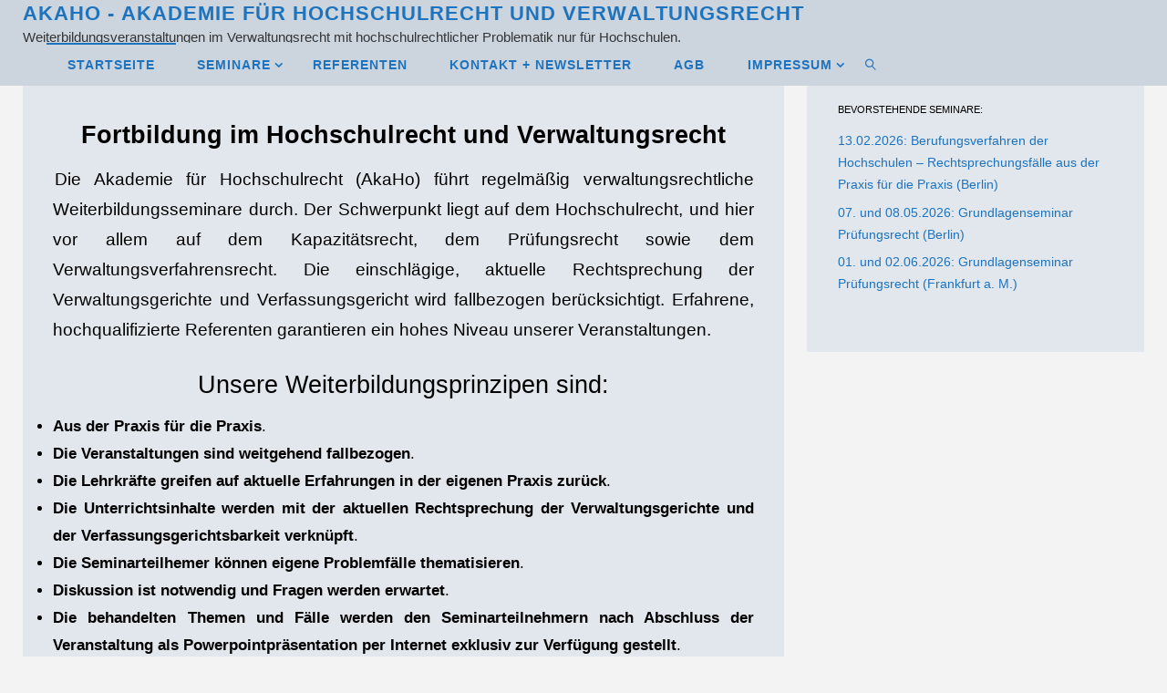

--- FILE ---
content_type: text/html; charset=UTF-8
request_url: https://www.akaho.de/
body_size: 15213
content:
<!DOCTYPE html>
<html dir="ltr" lang="de" prefix="og: https://ogp.me/ns#">
<head>
<meta name="viewport" content="width=device-width, user-scalable=yes, initial-scale=1.0">
<meta http-equiv="X-UA-Compatible" content="IE=edge" /><meta charset="UTF-8">
<link rel="profile" href="https://gmpg.org/xfn/11">
<link rel="pingback" href="https://www.akaho.de/xmlrpc.php">
<title>Akademie für Hochschulrecht: Weiterbildung Präsenz + Online.</title>

		<!-- All in One SEO Pro 4.9.3 - aioseo.com -->
	<meta name="description" content="Die Akademie für Hochschulrecht führt verwaltungsrechtliche Fortbildungsseminare und Inhouse-Schulungen durch. Schwerpunkte: Kapazitätsrecht und Prüfungsrecht." />
	<meta name="robots" content="max-image-preview:large" />
	<link rel="canonical" href="https://www.akaho.de" />
	<meta name="generator" content="All in One SEO Pro (AIOSEO) 4.9.3" />
		<meta property="og:locale" content="de_DE" />
		<meta property="og:site_name" content="AkaHo - Akademie für Hochschulrecht und Verwaltungsrecht - Weiterbildungsveranstaltungen im Verwaltungsrecht mit hochschulrechtlicher Problematik nur für Hochschulen." />
		<meta property="og:type" content="article" />
		<meta property="og:title" content="Akademie für Hochschulrecht: Weiterbildung Präsenz + Online." />
		<meta property="og:description" content="Die Akademie für Hochschulrecht führt verwaltungsrechtliche Fortbildungsseminare und Inhouse-Schulungen durch. Schwerpunkte: Kapazitätsrecht und Prüfungsrecht." />
		<meta property="og:url" content="https://www.akaho.de" />
		<meta property="article:published_time" content="2016-12-06T16:27:40+00:00" />
		<meta property="article:modified_time" content="2025-10-22T17:36:50+00:00" />
		<meta name="twitter:card" content="summary" />
		<meta name="twitter:title" content="Akademie für Hochschulrecht: Weiterbildung Präsenz + Online." />
		<meta name="twitter:description" content="Die Akademie für Hochschulrecht führt verwaltungsrechtliche Fortbildungsseminare und Inhouse-Schulungen durch. Schwerpunkte: Kapazitätsrecht und Prüfungsrecht." />
		<script type="application/ld+json" class="aioseo-schema">
			{"@context":"https:\/\/schema.org","@graph":[{"@type":"BreadcrumbList","@id":"https:\/\/www.akaho.de\/#breadcrumblist","itemListElement":[{"@type":"ListItem","@id":"https:\/\/www.akaho.de#listItem","position":1,"name":"Home"}]},{"@type":"Organization","@id":"https:\/\/www.akaho.de\/#organization","name":"AkaHo - Akademie f\u00fcr Hochschulrecht und Verwaltungsrecht","description":"Weiterbildungsveranstaltungen im Verwaltungsrecht mit hochschulrechtlicher Problematik nur f\u00fcr Hochschulen.","url":"https:\/\/www.akaho.de\/","logo":{"@type":"ImageObject","url":"https:\/\/www.akaho.de\/wp-content\/uploads\/2016\/12\/cropped-Website_Icon.png","@id":"https:\/\/www.akaho.de\/#organizationLogo","width":512,"height":512},"image":{"@id":"https:\/\/www.akaho.de\/#organizationLogo"}},{"@type":"WebPage","@id":"https:\/\/www.akaho.de\/#webpage","url":"https:\/\/www.akaho.de\/","name":"Akademie f\u00fcr Hochschulrecht: Weiterbildung Pr\u00e4senz + Online.","description":"Die Akademie f\u00fcr Hochschulrecht f\u00fchrt verwaltungsrechtliche Fortbildungsseminare und Inhouse-Schulungen durch. Schwerpunkte: Kapazit\u00e4tsrecht und Pr\u00fcfungsrecht.","inLanguage":"de-DE-formal","isPartOf":{"@id":"https:\/\/www.akaho.de\/#website"},"breadcrumb":{"@id":"https:\/\/www.akaho.de\/#breadcrumblist"},"datePublished":"2016-12-06T16:27:40+00:00","dateModified":"2025-10-22T17:36:50+00:00"},{"@type":"WebSite","@id":"https:\/\/www.akaho.de\/#website","url":"https:\/\/www.akaho.de\/","name":"AkaHo - Akademie f\u00fcr Hochschulrecht und Verwaltungsrecht","description":"Weiterbildungsveranstaltungen im Verwaltungsrecht mit hochschulrechtlicher Problematik nur f\u00fcr Hochschulen.","inLanguage":"de-DE-formal","publisher":{"@id":"https:\/\/www.akaho.de\/#organization"}}]}
		</script>
		<!-- All in One SEO Pro -->

<link rel='dns-prefetch' href='//www.akaho.de' />
<link rel="alternate" type="application/rss+xml" title="AkaHo - Akademie für Hochschulrecht und Verwaltungsrecht &raquo; Feed" href="https://www.akaho.de/feed" />
<link rel="alternate" type="application/rss+xml" title="AkaHo - Akademie für Hochschulrecht und Verwaltungsrecht &raquo; Kommentar-Feed" href="https://www.akaho.de/comments/feed" />
<link rel="alternate" type="application/rss+xml" title="AkaHo - Akademie für Hochschulrecht und Verwaltungsrecht &raquo; Startseite-Kommentar-Feed" href="https://www.akaho.de/sample-page/feed" />
<link rel="alternate" title="oEmbed (JSON)" type="application/json+oembed" href="https://www.akaho.de/wp-json/oembed/1.0/embed?url=https%3A%2F%2Fwww.akaho.de%2F" />
<link rel="alternate" title="oEmbed (XML)" type="text/xml+oembed" href="https://www.akaho.de/wp-json/oembed/1.0/embed?url=https%3A%2F%2Fwww.akaho.de%2F&#038;format=xml" />
		<!-- This site uses the Google Analytics by MonsterInsights plugin v9.11.1 - Using Analytics tracking - https://www.monsterinsights.com/ -->
		<!-- Note: MonsterInsights is not currently configured on this site. The site owner needs to authenticate with Google Analytics in the MonsterInsights settings panel. -->
					<!-- No tracking code set -->
				<!-- / Google Analytics by MonsterInsights -->
		<style id='wp-img-auto-sizes-contain-inline-css'>
img:is([sizes=auto i],[sizes^="auto," i]){contain-intrinsic-size:3000px 1500px}
/*# sourceURL=wp-img-auto-sizes-contain-inline-css */
</style>
<style id='wp-emoji-styles-inline-css'>

	img.wp-smiley, img.emoji {
		display: inline !important;
		border: none !important;
		box-shadow: none !important;
		height: 1em !important;
		width: 1em !important;
		margin: 0 0.07em !important;
		vertical-align: -0.1em !important;
		background: none !important;
		padding: 0 !important;
	}
/*# sourceURL=wp-emoji-styles-inline-css */
</style>
<link rel='stylesheet' id='wp-block-library-css' href='https://www.akaho.de/wp-includes/css/dist/block-library/style.min.css?ver=76874f8de17ca0fc0a15738d5feacf27' media='all' />
<style id='classic-theme-styles-inline-css'>
/*! This file is auto-generated */
.wp-block-button__link{color:#fff;background-color:#32373c;border-radius:9999px;box-shadow:none;text-decoration:none;padding:calc(.667em + 2px) calc(1.333em + 2px);font-size:1.125em}.wp-block-file__button{background:#32373c;color:#fff;text-decoration:none}
/*# sourceURL=/wp-includes/css/classic-themes.min.css */
</style>
<link rel='stylesheet' id='aioseo/css/src/vue/standalone/blocks/table-of-contents/global.scss-css' href='https://www.akaho.de/wp-content/plugins/all-in-one-seo-pack-pro/dist/Pro/assets/css/table-of-contents/global.e90f6d47.css?ver=4.9.3' media='all' />
<link rel='stylesheet' id='aioseo/css/src/vue/standalone/blocks/pro/recipe/global.scss-css' href='https://www.akaho.de/wp-content/plugins/all-in-one-seo-pack-pro/dist/Pro/assets/css/recipe/global.67a3275f.css?ver=4.9.3' media='all' />
<link rel='stylesheet' id='aioseo/css/src/vue/standalone/blocks/pro/product/global.scss-css' href='https://www.akaho.de/wp-content/plugins/all-in-one-seo-pack-pro/dist/Pro/assets/css/product/global.61066cfb.css?ver=4.9.3' media='all' />
<link rel='stylesheet' id='aioseo-eeat/css/src/vue/standalone/blocks/author-bio/global.scss-css' href='https://www.akaho.de/wp-content/plugins/aioseo-eeat/dist/Pro/assets/css/author-bio/global.lvru5eV8.css?ver=1.2.9' media='all' />
<link rel='stylesheet' id='aioseo-eeat/css/src/vue/standalone/blocks/author-tooltip/global.scss-css' href='https://www.akaho.de/wp-content/plugins/aioseo-eeat/dist/Pro/assets/css/author-tooltip/global.BEv34Lr4.css?ver=1.2.9' media='all' />
<link rel='stylesheet' id='aioseo-eeat/css/src/vue/standalone/blocks/reviewer-tooltip/global.scss-css' href='https://www.akaho.de/wp-content/plugins/aioseo-eeat/dist/Pro/assets/css/reviewer-tooltip/global.Cz6Z5e1C.css?ver=1.2.9' media='all' />
<style id='global-styles-inline-css'>
:root{--wp--preset--aspect-ratio--square: 1;--wp--preset--aspect-ratio--4-3: 4/3;--wp--preset--aspect-ratio--3-4: 3/4;--wp--preset--aspect-ratio--3-2: 3/2;--wp--preset--aspect-ratio--2-3: 2/3;--wp--preset--aspect-ratio--16-9: 16/9;--wp--preset--aspect-ratio--9-16: 9/16;--wp--preset--color--black: #000000;--wp--preset--color--cyan-bluish-gray: #abb8c3;--wp--preset--color--white: #ffffff;--wp--preset--color--pale-pink: #f78da7;--wp--preset--color--vivid-red: #cf2e2e;--wp--preset--color--luminous-vivid-orange: #ff6900;--wp--preset--color--luminous-vivid-amber: #fcb900;--wp--preset--color--light-green-cyan: #7bdcb5;--wp--preset--color--vivid-green-cyan: #00d084;--wp--preset--color--pale-cyan-blue: #8ed1fc;--wp--preset--color--vivid-cyan-blue: #0693e3;--wp--preset--color--vivid-purple: #9b51e0;--wp--preset--color--accent-1: #1e73be;--wp--preset--color--accent-2: #0052ea;--wp--preset--color--headings: #000000;--wp--preset--color--sitetext: #000000;--wp--preset--color--sitebg: #e1e7ed;--wp--preset--gradient--vivid-cyan-blue-to-vivid-purple: linear-gradient(135deg,rgb(6,147,227) 0%,rgb(155,81,224) 100%);--wp--preset--gradient--light-green-cyan-to-vivid-green-cyan: linear-gradient(135deg,rgb(122,220,180) 0%,rgb(0,208,130) 100%);--wp--preset--gradient--luminous-vivid-amber-to-luminous-vivid-orange: linear-gradient(135deg,rgb(252,185,0) 0%,rgb(255,105,0) 100%);--wp--preset--gradient--luminous-vivid-orange-to-vivid-red: linear-gradient(135deg,rgb(255,105,0) 0%,rgb(207,46,46) 100%);--wp--preset--gradient--very-light-gray-to-cyan-bluish-gray: linear-gradient(135deg,rgb(238,238,238) 0%,rgb(169,184,195) 100%);--wp--preset--gradient--cool-to-warm-spectrum: linear-gradient(135deg,rgb(74,234,220) 0%,rgb(151,120,209) 20%,rgb(207,42,186) 40%,rgb(238,44,130) 60%,rgb(251,105,98) 80%,rgb(254,248,76) 100%);--wp--preset--gradient--blush-light-purple: linear-gradient(135deg,rgb(255,206,236) 0%,rgb(152,150,240) 100%);--wp--preset--gradient--blush-bordeaux: linear-gradient(135deg,rgb(254,205,165) 0%,rgb(254,45,45) 50%,rgb(107,0,62) 100%);--wp--preset--gradient--luminous-dusk: linear-gradient(135deg,rgb(255,203,112) 0%,rgb(199,81,192) 50%,rgb(65,88,208) 100%);--wp--preset--gradient--pale-ocean: linear-gradient(135deg,rgb(255,245,203) 0%,rgb(182,227,212) 50%,rgb(51,167,181) 100%);--wp--preset--gradient--electric-grass: linear-gradient(135deg,rgb(202,248,128) 0%,rgb(113,206,126) 100%);--wp--preset--gradient--midnight: linear-gradient(135deg,rgb(2,3,129) 0%,rgb(40,116,252) 100%);--wp--preset--font-size--small: 10px;--wp--preset--font-size--medium: 20px;--wp--preset--font-size--large: 27px;--wp--preset--font-size--x-large: 42px;--wp--preset--font-size--normal: 17px;--wp--preset--font-size--larger: 43px;--wp--preset--spacing--20: 0.44rem;--wp--preset--spacing--30: 0.67rem;--wp--preset--spacing--40: 1rem;--wp--preset--spacing--50: 1.5rem;--wp--preset--spacing--60: 2.25rem;--wp--preset--spacing--70: 3.38rem;--wp--preset--spacing--80: 5.06rem;--wp--preset--shadow--natural: 6px 6px 9px rgba(0, 0, 0, 0.2);--wp--preset--shadow--deep: 12px 12px 50px rgba(0, 0, 0, 0.4);--wp--preset--shadow--sharp: 6px 6px 0px rgba(0, 0, 0, 0.2);--wp--preset--shadow--outlined: 6px 6px 0px -3px rgb(255, 255, 255), 6px 6px rgb(0, 0, 0);--wp--preset--shadow--crisp: 6px 6px 0px rgb(0, 0, 0);}:where(.is-layout-flex){gap: 0.5em;}:where(.is-layout-grid){gap: 0.5em;}body .is-layout-flex{display: flex;}.is-layout-flex{flex-wrap: wrap;align-items: center;}.is-layout-flex > :is(*, div){margin: 0;}body .is-layout-grid{display: grid;}.is-layout-grid > :is(*, div){margin: 0;}:where(.wp-block-columns.is-layout-flex){gap: 2em;}:where(.wp-block-columns.is-layout-grid){gap: 2em;}:where(.wp-block-post-template.is-layout-flex){gap: 1.25em;}:where(.wp-block-post-template.is-layout-grid){gap: 1.25em;}.has-black-color{color: var(--wp--preset--color--black) !important;}.has-cyan-bluish-gray-color{color: var(--wp--preset--color--cyan-bluish-gray) !important;}.has-white-color{color: var(--wp--preset--color--white) !important;}.has-pale-pink-color{color: var(--wp--preset--color--pale-pink) !important;}.has-vivid-red-color{color: var(--wp--preset--color--vivid-red) !important;}.has-luminous-vivid-orange-color{color: var(--wp--preset--color--luminous-vivid-orange) !important;}.has-luminous-vivid-amber-color{color: var(--wp--preset--color--luminous-vivid-amber) !important;}.has-light-green-cyan-color{color: var(--wp--preset--color--light-green-cyan) !important;}.has-vivid-green-cyan-color{color: var(--wp--preset--color--vivid-green-cyan) !important;}.has-pale-cyan-blue-color{color: var(--wp--preset--color--pale-cyan-blue) !important;}.has-vivid-cyan-blue-color{color: var(--wp--preset--color--vivid-cyan-blue) !important;}.has-vivid-purple-color{color: var(--wp--preset--color--vivid-purple) !important;}.has-black-background-color{background-color: var(--wp--preset--color--black) !important;}.has-cyan-bluish-gray-background-color{background-color: var(--wp--preset--color--cyan-bluish-gray) !important;}.has-white-background-color{background-color: var(--wp--preset--color--white) !important;}.has-pale-pink-background-color{background-color: var(--wp--preset--color--pale-pink) !important;}.has-vivid-red-background-color{background-color: var(--wp--preset--color--vivid-red) !important;}.has-luminous-vivid-orange-background-color{background-color: var(--wp--preset--color--luminous-vivid-orange) !important;}.has-luminous-vivid-amber-background-color{background-color: var(--wp--preset--color--luminous-vivid-amber) !important;}.has-light-green-cyan-background-color{background-color: var(--wp--preset--color--light-green-cyan) !important;}.has-vivid-green-cyan-background-color{background-color: var(--wp--preset--color--vivid-green-cyan) !important;}.has-pale-cyan-blue-background-color{background-color: var(--wp--preset--color--pale-cyan-blue) !important;}.has-vivid-cyan-blue-background-color{background-color: var(--wp--preset--color--vivid-cyan-blue) !important;}.has-vivid-purple-background-color{background-color: var(--wp--preset--color--vivid-purple) !important;}.has-black-border-color{border-color: var(--wp--preset--color--black) !important;}.has-cyan-bluish-gray-border-color{border-color: var(--wp--preset--color--cyan-bluish-gray) !important;}.has-white-border-color{border-color: var(--wp--preset--color--white) !important;}.has-pale-pink-border-color{border-color: var(--wp--preset--color--pale-pink) !important;}.has-vivid-red-border-color{border-color: var(--wp--preset--color--vivid-red) !important;}.has-luminous-vivid-orange-border-color{border-color: var(--wp--preset--color--luminous-vivid-orange) !important;}.has-luminous-vivid-amber-border-color{border-color: var(--wp--preset--color--luminous-vivid-amber) !important;}.has-light-green-cyan-border-color{border-color: var(--wp--preset--color--light-green-cyan) !important;}.has-vivid-green-cyan-border-color{border-color: var(--wp--preset--color--vivid-green-cyan) !important;}.has-pale-cyan-blue-border-color{border-color: var(--wp--preset--color--pale-cyan-blue) !important;}.has-vivid-cyan-blue-border-color{border-color: var(--wp--preset--color--vivid-cyan-blue) !important;}.has-vivid-purple-border-color{border-color: var(--wp--preset--color--vivid-purple) !important;}.has-vivid-cyan-blue-to-vivid-purple-gradient-background{background: var(--wp--preset--gradient--vivid-cyan-blue-to-vivid-purple) !important;}.has-light-green-cyan-to-vivid-green-cyan-gradient-background{background: var(--wp--preset--gradient--light-green-cyan-to-vivid-green-cyan) !important;}.has-luminous-vivid-amber-to-luminous-vivid-orange-gradient-background{background: var(--wp--preset--gradient--luminous-vivid-amber-to-luminous-vivid-orange) !important;}.has-luminous-vivid-orange-to-vivid-red-gradient-background{background: var(--wp--preset--gradient--luminous-vivid-orange-to-vivid-red) !important;}.has-very-light-gray-to-cyan-bluish-gray-gradient-background{background: var(--wp--preset--gradient--very-light-gray-to-cyan-bluish-gray) !important;}.has-cool-to-warm-spectrum-gradient-background{background: var(--wp--preset--gradient--cool-to-warm-spectrum) !important;}.has-blush-light-purple-gradient-background{background: var(--wp--preset--gradient--blush-light-purple) !important;}.has-blush-bordeaux-gradient-background{background: var(--wp--preset--gradient--blush-bordeaux) !important;}.has-luminous-dusk-gradient-background{background: var(--wp--preset--gradient--luminous-dusk) !important;}.has-pale-ocean-gradient-background{background: var(--wp--preset--gradient--pale-ocean) !important;}.has-electric-grass-gradient-background{background: var(--wp--preset--gradient--electric-grass) !important;}.has-midnight-gradient-background{background: var(--wp--preset--gradient--midnight) !important;}.has-small-font-size{font-size: var(--wp--preset--font-size--small) !important;}.has-medium-font-size{font-size: var(--wp--preset--font-size--medium) !important;}.has-large-font-size{font-size: var(--wp--preset--font-size--large) !important;}.has-x-large-font-size{font-size: var(--wp--preset--font-size--x-large) !important;}
:where(.wp-block-post-template.is-layout-flex){gap: 1.25em;}:where(.wp-block-post-template.is-layout-grid){gap: 1.25em;}
:where(.wp-block-term-template.is-layout-flex){gap: 1.25em;}:where(.wp-block-term-template.is-layout-grid){gap: 1.25em;}
:where(.wp-block-columns.is-layout-flex){gap: 2em;}:where(.wp-block-columns.is-layout-grid){gap: 2em;}
:root :where(.wp-block-pullquote){font-size: 1.5em;line-height: 1.6;}
/*# sourceURL=global-styles-inline-css */
</style>
<link rel='stylesheet' id='contact-form-7-css' href='https://www.akaho.de/wp-content/plugins/contact-form-7/includes/css/styles.css?ver=6.1.4' media='all' />
<style id='contact-form-7-inline-css'>
.wpcf7 .wpcf7-recaptcha iframe {margin-bottom: 0;}.wpcf7 .wpcf7-recaptcha[data-align="center"] > div {margin: 0 auto;}.wpcf7 .wpcf7-recaptcha[data-align="right"] > div {margin: 0 0 0 auto;}
/*# sourceURL=contact-form-7-inline-css */
</style>
<link rel='stylesheet' id='fluida-themefonts-css' href='https://www.akaho.de/wp-content/themes/fluida/resources/fonts/fontfaces.css?ver=1.8.8.1' media='all' />
<link rel='stylesheet' id='fluida-main-css' href='https://www.akaho.de/wp-content/themes/fluida/style.css?ver=1.8.8.1' media='all' />
<style id='fluida-main-inline-css'>
 #site-header-main-inside, #container, #colophon-inside, #footer-inside, #breadcrumbs-container-inside, #wp-custom-header { margin: 0 auto; max-width: 1870px; } #site-header-main { left: 0; right: 0; } #primary { width: 210px; } #secondary { width: 370px; } #container.one-column { } #container.two-columns-right #secondary { float: right; } #container.two-columns-right .main, .two-columns-right #breadcrumbs { width: calc( 98% - 370px ); float: left; } #container.two-columns-left #primary { float: left; } #container.two-columns-left .main, .two-columns-left #breadcrumbs { width: calc( 98% - 210px ); float: right; } #container.three-columns-right #primary, #container.three-columns-left #primary, #container.three-columns-sided #primary { float: left; } #container.three-columns-right #secondary, #container.three-columns-left #secondary, #container.three-columns-sided #secondary { float: left; } #container.three-columns-right #primary, #container.three-columns-left #secondary { margin-left: 2%; margin-right: 2%; } #container.three-columns-right .main, .three-columns-right #breadcrumbs { width: calc( 96% - 580px ); float: left; } #container.three-columns-left .main, .three-columns-left #breadcrumbs { width: calc( 96% - 580px ); float: right; } #container.three-columns-sided #secondary { float: right; } #container.three-columns-sided .main, .three-columns-sided #breadcrumbs { width: calc( 96% - 580px ); float: right; margin: 0 calc( 2% + 370px ) 0 -1920px; } html { font-family: Arial, Helvetica, sans-serif; font-size: 17px; font-weight: 400; line-height: 1.8; } #site-title { font-family: Arial, Helvetica, sans-serif; font-size: 130%; font-weight: 600; } #access ul li a { font-family: Arial, Helvetica, sans-serif; font-size: 85%; font-weight: 700; } #access i.search-icon { ; } .widget-title { font-family: Arial, Helvetica, sans-serif; font-size: 80%; font-weight: 100; } .widget-container { font-family: Arial, Helvetica, sans-serif; font-size: 80%; font-weight: 200; } .entry-title, #reply-title, .woocommerce .main .page-title, .woocommerce .main .entry-title { font-family: Arial, Helvetica, sans-serif; font-size: 180%; font-weight: 400; } .content-masonry .entry-title { font-size: 135%; } h1 { font-size: 2.33em; } h2 { font-size: 2.06em; } h3 { font-size: 1.79em; } h4 { font-size: 1.52em; } h5 { font-size: 1.25em; } h6 { font-size: 0.98em; } h1, h2, h3, h4, h5, h6 { font-family: Arial, Helvetica, sans-serif; font-weight: 300; } .lp-staticslider .staticslider-caption-title, .seriousslider.seriousslider-theme .seriousslider-caption-title { font-family: Arial, Helvetica, sans-serif; } body { color: #000000; background-color: #F3F3F3; } #site-header-main, #site-header-main-inside, #access ul li a, #access ul ul, #access::after { background-color: #ccd4dd; } #access .menu-main-search .searchform { border-color: #1e73be; background-color: #1e73be; } .menu-search-animated .searchform input[type="search"], .menu-search-animated .searchform input[type="search"]:focus { color: #ccd4dd; } #header a { color: #1e73be; } #access > div > ul > li, #access > div > ul > li > a { color: #1e73be; } #access ul.sub-menu li a, #access ul.children li a { color: #00511f; } #access ul.sub-menu li:hover > a, #access ul.children li:hover > a { background-color: rgba(0,81,31,0.1); } #access > div > ul > li:hover > a { color: #ccd4dd; } #access ul > li.current_page_item > a, #access ul > li.current-menu-item > a, #access ul > li.current_page_ancestor > a, #access ul > li.current-menu-ancestor > a, #access .sub-menu, #access .children { border-top-color: #1e73be; } #access ul ul ul { border-left-color: rgba(0,81,31,0.5); } #access > div > ul > li:hover > a { background-color: #1e73be; } #access ul.children > li.current_page_item > a, #access ul.sub-menu > li.current-menu-item > a, #access ul.children > li.current_page_ancestor > a, #access ul.sub-menu > li.current-menu-ancestor > a { border-color: #00511f; } .searchform .searchsubmit, .searchform:hover input[type="search"], .searchform input[type="search"]:focus { color: #e1e7ed; background-color: transparent; } .searchform::after, .searchform input[type="search"]:focus, .searchform .searchsubmit:hover { background-color: #1e73be; } article.hentry, #primary, .searchform, .main > div:not(#content-masonry), .main > header, .main > nav#nav-below, .pagination span, .pagination a, #nav-old-below .nav-previous, #nav-old-below .nav-next { background-color: #e1e7ed; } #breadcrumbs-container { background-color: #c5cdd6;} #secondary { background-color: #e1e7ed; } #colophon, #footer { background-color: #ccd4dd; color: #000000; } span.entry-format { color: #1e73be; } .format-aside { border-top-color: #F3F3F3; } article.hentry .post-thumbnail-container { background-color: rgba(0,0,0,0.15); } .entry-content blockquote::before, .entry-content blockquote::after { color: rgba(0,0,0,0.1); } .entry-content h1, .entry-content h2, .entry-content h3, .entry-content h4, .lp-text-content h1, .lp-text-content h2, .lp-text-content h3, .lp-text-content h4 { color: #000000; } a { color: #1e73be; } a:hover, .entry-meta span a:hover, .comments-link a:hover { color: #0052ea; } #footer a, .page-title strong { color: #1e73be; } #footer a:hover, #site-title a:hover span { color: #0052ea; } #access > div > ul > li.menu-search-animated:hover i { color: #ccd4dd; } .continue-reading-link { color: #e1e7ed; background-color: #0052ea} .continue-reading-link:before { background-color: #1e73be} .continue-reading-link:hover { color: #e1e7ed; } header.pad-container { border-top-color: #1e73be; } article.sticky:after { background-color: rgba(30,115,190,1); } .socials a:before { color: #1e73be; } .socials a:hover:before { color: #0052ea; } .fluida-normalizedtags #content .tagcloud a { color: #e1e7ed; background-color: #1e73be; } .fluida-normalizedtags #content .tagcloud a:hover { background-color: #0052ea; } #toTop .icon-back2top:before { color: #1e73be; } #toTop:hover .icon-back2top:before { color: #0052ea; } .entry-meta .icon-metas:before { color: #0052ea; } .page-link a:hover { border-top-color: #0052ea; } #site-title span a span:nth-child(0) { background-color: #1e73be; color: #ccd4dd; width: 1.4em; margin-right: .1em; text-align: center; line-height: 1.4; font-weight: 300; } #site-title span a:hover span:nth-child(0) { background-color: #0052ea; } .fluida-caption-one .main .wp-caption .wp-caption-text { border-bottom-color: #d0d6dc; } .fluida-caption-two .main .wp-caption .wp-caption-text { background-color: #d7dde3; } .fluida-image-one .entry-content img[class*="align"], .fluida-image-one .entry-summary img[class*="align"], .fluida-image-two .entry-content img[class*='align'], .fluida-image-two .entry-summary img[class*='align'] { border-color: #d0d6dc; } .fluida-image-five .entry-content img[class*='align'], .fluida-image-five .entry-summary img[class*='align'] { border-color: #1e73be; } /* diffs */ span.edit-link a.post-edit-link, span.edit-link a.post-edit-link:hover, span.edit-link .icon-edit:before { color: #454545; } .searchform { border-color: #cdd3d9; } .entry-meta span, .entry-utility span, .entry-meta time, .comment-meta a, #breadcrumbs-nav .icon-angle-right::before, .footermenu ul li span.sep { color: #454545; } #footer { border-top-color: #b8c0c9; } #colophon .widget-container:after { background-color: #b8c0c9; } #commentform { max-width:650px;} code, .reply a:after, #nav-below .nav-previous a:before, #nav-below .nav-next a:before, .reply a:after { background-color: #d0d6dc; } pre, .entry-meta .author, nav.sidebarmenu, .page-link > span, article .author-info, .comment-author, .commentlist .comment-body, .commentlist .pingback, nav.sidebarmenu li a { border-color: #d0d6dc; } select, input[type], textarea { color: #000000; } button, input[type="button"], input[type="submit"], input[type="reset"] { background-color: #1e73be; color: #e1e7ed; } button:hover, input[type="button"]:hover, input[type="submit"]:hover, input[type="reset"]:hover { background-color: #0052ea; } select, input[type], textarea { border-color: #cbd1d7; } input[type]:hover, textarea:hover, select:hover, input[type]:focus, textarea:focus, select:focus { border-color: #afb5bb; } hr { background-color: #cbd1d7; } #toTop { background-color: rgba(220,226,232,0.8) } /* gutenberg */ .wp-block-image.alignwide { margin-left: -6%; margin-right: -6%; } .wp-block-image.alignwide img { width: 112%; max-width: 112%; } .has-accent-1-color, .has-accent-1-color:hover { color: #1e73be; } .has-accent-2-color, .has-accent-2-color:hover { color: #0052ea; } .has-headings-color, .has-headings-color:hover { color: #000000; } .has-sitetext-color, .has-sitetext-color:hover { color: #000000; } .has-sitebg-color, .has-sitebg-color:hover { color: #e1e7ed; } .has-accent-1-background-color { background-color: #1e73be; } .has-accent-2-background-color { background-color: #0052ea; } .has-headings-background-color { background-color: #000000; } .has-sitetext-background-color { background-color: #000000; } .has-sitebg-background-color { background-color: #e1e7ed; } .has-small-font-size { font-size: 10px; } .has-regular-font-size { font-size: 17px; } .has-large-font-size { font-size: 27px; } .has-larger-font-size { font-size: 43px; } .has-huge-font-size { font-size: 43px; } /* woocommerce */ .woocommerce-page #respond input#submit.alt, .woocommerce a.button.alt, .woocommerce-page button.button.alt, .woocommerce input.button.alt, .woocommerce #respond input#submit, .woocommerce a.button, .woocommerce button.button, .woocommerce input.button { background-color: #1e73be; color: #e1e7ed; line-height: 1.8; } .woocommerce #respond input#submit:hover, .woocommerce a.button:hover, .woocommerce button.button:hover, .woocommerce input.button:hover { background-color: #4095e0; color: #e1e7ed;} .woocommerce-page #respond input#submit.alt, .woocommerce a.button.alt, .woocommerce-page button.button.alt, .woocommerce input.button.alt { background-color: #0052ea; color: #e1e7ed; line-height: 1.8; } .woocommerce-page #respond input#submit.alt:hover, .woocommerce a.button.alt:hover, .woocommerce-page button.button.alt:hover, .woocommerce input.button.alt:hover { background-color: #2274ff; color: #e1e7ed;} .woocommerce div.product .woocommerce-tabs ul.tabs li.active { border-bottom-color: #e1e7ed; } .woocommerce #respond input#submit.alt.disabled, .woocommerce #respond input#submit.alt.disabled:hover, .woocommerce #respond input#submit.alt:disabled, .woocommerce #respond input#submit.alt:disabled:hover, .woocommerce #respond input#submit.alt[disabled]:disabled, .woocommerce #respond input#submit.alt[disabled]:disabled:hover, .woocommerce a.button.alt.disabled, .woocommerce a.button.alt.disabled:hover, .woocommerce a.button.alt:disabled, .woocommerce a.button.alt:disabled:hover, .woocommerce a.button.alt[disabled]:disabled, .woocommerce a.button.alt[disabled]:disabled:hover, .woocommerce button.button.alt.disabled, .woocommerce button.button.alt.disabled:hover, .woocommerce button.button.alt:disabled, .woocommerce button.button.alt:disabled:hover, .woocommerce button.button.alt[disabled]:disabled, .woocommerce button.button.alt[disabled]:disabled:hover, .woocommerce input.button.alt.disabled, .woocommerce input.button.alt.disabled:hover, .woocommerce input.button.alt:disabled, .woocommerce input.button.alt:disabled:hover, .woocommerce input.button.alt[disabled]:disabled, .woocommerce input.button.alt[disabled]:disabled:hover { background-color: #0052ea; } .woocommerce ul.products li.product .price, .woocommerce div.product p.price, .woocommerce div.product span.price { color: #000000 } #add_payment_method #payment, .woocommerce-cart #payment, .woocommerce-checkout #payment { background: #d7dde3; } /* mobile menu */ nav#mobile-menu { background-color: #ccd4dd; color: #1e73be;} #mobile-menu .menu-main-search input[type="search"] { color: #1e73be; } .main .entry-content, .main .entry-summary { text-align: justify; } .main p, .main ul, .main ol, .main dd, .main pre, .main hr { margin-bottom: 0.5em; } .main .entry-content p { text-indent: 0.1em; } .main a.post-featured-image { ; } #content { margin-top: 28px; } #content { padding-left: 25px; padding-right: 25px; } #header-widget-area { width: 100%; right: 10px; } .fluida-stripped-table .main thead th, .fluida-bordered-table .main thead th, .fluida-stripped-table .main td, .fluida-stripped-table .main th, .fluida-bordered-table .main th, .fluida-bordered-table .main td { border-color: #cbd1d7; } .fluida-clean-table .main th, .fluida-stripped-table .main tr:nth-child(even) td, .fluida-stripped-table .main tr:nth-child(even) th { background-color: #d8dee4; } .fluida-cropped-featured .main .post-thumbnail-container { height: 100px; } .fluida-responsive-featured .main .post-thumbnail-container { max-height: 100px; height: auto; } article.hentry .article-inner, #breadcrumbs-nav, body.woocommerce.woocommerce-page #breadcrumbs-nav, #content-masonry article.hentry .article-inner, .pad-container { padding-left: 4%; padding-right: 4%; } .fluida-magazine-two.archive #breadcrumbs-nav, .fluida-magazine-two.archive .pad-container, .fluida-magazine-two.search #breadcrumbs-nav, .fluida-magazine-two.search .pad-container, .fluida-magazine-two.page-template-template-page-with-intro #breadcrumbs-nav, .fluida-magazine-two.page-template-template-page-with-intro .pad-container { padding-left: 2%; padding-right: 2%; } .fluida-magazine-three.archive #breadcrumbs-nav, .fluida-magazine-three.archive .pad-container, .fluida-magazine-three.search #breadcrumbs-nav, .fluida-magazine-three.search .pad-container, .fluida-magazine-three.page-template-template-page-with-intro #breadcrumbs-nav, .fluida-magazine-three.page-template-template-page-with-intro .pad-container { padding-left: 1.3333333333333%; padding-right: 1.3333333333333%; } #site-header-main { height:47px; } #sheader, .identity, #nav-toggle { height:47px; line-height:47px; } #access div > ul > li > a { line-height:45px; } #access .menu-main-search > a, #branding { height:47px; } .fluida-responsive-headerimage #masthead #header-image-main-inside { max-height: 0px; } .fluida-cropped-headerimage #masthead div.header-image { height: 0px; } #site-description { display: block; } #masthead #site-header-main { position: fixed; top: 0; box-shadow: 0 0 3px rgba(0,0,0,0.2); } #header-image-main { margin-top: 47px; } .fluida-landing-page .lp-blocks-inside, .fluida-landing-page .lp-boxes-inside, .fluida-landing-page .lp-text-inside, .fluida-landing-page .lp-posts-inside, .fluida-landing-page .lp-section-header { max-width: 1660px; } .seriousslider-theme .seriousslider-caption-buttons a:nth-child(2n+1), a.staticslider-button:nth-child(2n+1) { color: #000000; border-color: #e1e7ed; background-color: #e1e7ed; } .seriousslider-theme .seriousslider-caption-buttons a:nth-child(2n+1):hover, a.staticslider-button:nth-child(2n+1):hover { color: #e1e7ed; } .seriousslider-theme .seriousslider-caption-buttons a:nth-child(2n), a.staticslider-button:nth-child(2n) { border-color: #e1e7ed; color: #e1e7ed; } .seriousslider-theme .seriousslider-caption-buttons a:nth-child(2n):hover, .staticslider-button:nth-child(2n):hover { color: #000000; background-color: #e1e7ed; } .lp-blocks { ; } .lp-block > i::before { color: #1e73be; } .lp-block:hover i::before { color: #0052ea; } .lp-block i:after { background-color: #1e73be; } .lp-block:hover i:after { background-color: #0052ea; } .lp-block-text, .lp-boxes-static .lp-box-text, .lp-section-desc { color: #3c3c3c; } .lp-text { background-color: #FFF; } .lp-boxes-1 .lp-box .lp-box-image { height: 250px; } .lp-boxes-1.lp-boxes-animated .lp-box:hover .lp-box-text { max-height: 150px; } .lp-boxes-2 .lp-box .lp-box-image { height: 25px; } .lp-boxes-2.lp-boxes-animated .lp-box:hover .lp-box-text { max-height: -75px; } .lp-box-readmore { color: #1e73be; } .lp-boxes { ; } .lp-boxes .lp-box-overlay { background-color: rgba(30,115,190, 0.9); } .lpbox-rnd1 { background-color: #aab0b6; } .lpbox-rnd2 { background-color: #a5abb1; } .lpbox-rnd3 { background-color: #a0a6ac; } .lpbox-rnd4 { background-color: #9ba1a7; } .lpbox-rnd5 { background-color: #969ca2; } .lpbox-rnd6 { background-color: #91979d; } .lpbox-rnd7 { background-color: #8c9298; } .lpbox-rnd8 { background-color: #878d93; } 
/*# sourceURL=fluida-main-inline-css */
</style>
<link rel="https://api.w.org/" href="https://www.akaho.de/wp-json/" /><link rel="alternate" title="JSON" type="application/json" href="https://www.akaho.de/wp-json/wp/v2/pages/2" /><link rel="EditURI" type="application/rsd+xml" title="RSD" href="https://www.akaho.de/xmlrpc.php?rsd" />
<meta name="generator" content="Elementor 3.33.4; features: e_font_icon_svg, additional_custom_breakpoints; settings: css_print_method-external, google_font-enabled, font_display-swap">
			<style>
				.e-con.e-parent:nth-of-type(n+4):not(.e-lazyloaded):not(.e-no-lazyload),
				.e-con.e-parent:nth-of-type(n+4):not(.e-lazyloaded):not(.e-no-lazyload) * {
					background-image: none !important;
				}
				@media screen and (max-height: 1024px) {
					.e-con.e-parent:nth-of-type(n+3):not(.e-lazyloaded):not(.e-no-lazyload),
					.e-con.e-parent:nth-of-type(n+3):not(.e-lazyloaded):not(.e-no-lazyload) * {
						background-image: none !important;
					}
				}
				@media screen and (max-height: 640px) {
					.e-con.e-parent:nth-of-type(n+2):not(.e-lazyloaded):not(.e-no-lazyload),
					.e-con.e-parent:nth-of-type(n+2):not(.e-lazyloaded):not(.e-no-lazyload) * {
						background-image: none !important;
					}
				}
			</style>
			<link rel="icon" href="https://www.akaho.de/wp-content/uploads/2016/12/cropped-Website_Icon-32x32.png" sizes="32x32" />
<link rel="icon" href="https://www.akaho.de/wp-content/uploads/2016/12/cropped-Website_Icon-192x192.png" sizes="192x192" />
<link rel="apple-touch-icon" href="https://www.akaho.de/wp-content/uploads/2016/12/cropped-Website_Icon-180x180.png" />
<meta name="msapplication-TileImage" content="https://www.akaho.de/wp-content/uploads/2016/12/cropped-Website_Icon-270x270.png" />
</head>

<body data-rsssl=1 class="home wp-singular page-template-default page page-id-2 wp-embed-responsive wp-theme-fluida fluida-image-one fluida-caption-two fluida-totop-normal fluida-no-table fluida-fixed-menu fluida-menu-left fluida-responsive-headerimage fluida-cropped-featured fluida-magazine-three fluida-magazine-layout fluida-comment-placeholder fluida-hide-page-title fluida-normalizedtags fluida-article-animation-none elementor-default elementor-kit-2678" itemscope itemtype="http://schema.org/WebPage">
			<a class="skip-link screen-reader-text" href="#main" title="Zum Inhalt springen"> Zum Inhalt springen </a>
			<div id="site-wrapper">

	<header id="masthead" class="cryout"  itemscope itemtype="http://schema.org/WPHeader">

		<div id="site-header-main">
			<div id="site-header-main-inside">

								<nav id="mobile-menu">
					<div><ul id="mobile-nav" class=""><li id="menu-item-1607" class="menu-item menu-item-type-post_type menu-item-object-page menu-item-home current-menu-item page_item page-item-2 current_page_item menu-item-1607"><a href="https://www.akaho.de/" aria-current="page"><span>Startseite</span></a></li>
<li id="menu-item-2069" class="menu-item menu-item-type-post_type menu-item-object-page menu-item-has-children menu-item-2069"><a href="https://www.akaho.de/seminare"><span>Seminare</span></a>
<ul class="sub-menu">
	<li id="menu-item-2213" class="menu-item menu-item-type-post_type menu-item-object-page menu-item-2213"><a href="https://www.akaho.de/seminare/zukuenftige-semianre"><span>Bevorstehende Seminare</span></a></li>
	<li id="menu-item-1610" class="menu-item menu-item-type-post_type menu-item-object-page menu-item-1610"><a href="https://www.akaho.de/seminare/durchgefuehrte-seminare"><span>Durchgeführte Seminare</span></a></li>
</ul>
</li>
<li id="menu-item-1611" class="menu-item menu-item-type-post_type menu-item-object-page menu-item-1611"><a href="https://www.akaho.de/referenten"><span>Referenten</span></a></li>
<li id="menu-item-1612" class="menu-item menu-item-type-post_type menu-item-object-page menu-item-1612"><a href="https://www.akaho.de/kontakt"><span>Kontakt + Newsletter</span></a></li>
<li id="menu-item-2094" class="menu-item menu-item-type-post_type menu-item-object-page menu-item-2094"><a href="https://www.akaho.de/agb"><span>AGB</span></a></li>
<li id="menu-item-1613" class="menu-item menu-item-type-post_type menu-item-object-page menu-item-has-children menu-item-1613"><a href="https://www.akaho.de/impressum"><span>Impressum</span></a>
<ul class="sub-menu">
	<li id="menu-item-1792" class="menu-item menu-item-type-post_type menu-item-object-page menu-item-privacy-policy menu-item-1792"><a rel="privacy-policy" href="https://www.akaho.de/datenschutzerklaerung"><span>Datenschutzerklärung</span></a></li>
</ul>
</li>
<li class='menu-main-search menu-search-animated'>
			<a role='link' href><i class='search-icon'></i><span class='screen-reader-text'>Suchen</span></a>
<form role="search" method="get" class="searchform" action="https://www.akaho.de/">
	<label>
		<span class="screen-reader-text">Suche nach:</span>
		<input type="search" class="s" placeholder="Suchen" value="" name="s" />
	</label>
	<button type="submit" class="searchsubmit"><span class="screen-reader-text">Suchen</span><i class="blicon-magnifier"></i></button>
</form>

		</li></ul></div>					<button id="nav-cancel"><i class="blicon-cross3"></i></button>
				</nav> <!-- #mobile-menu -->
				
				<div id="branding">
					<div id="site-text"><h1 itemprop="headline" id="site-title"><span> <a href="https://www.akaho.de/" title="Weiterbildungsveranstaltungen im Verwaltungsrecht mit hochschulrechtlicher Problematik nur für Hochschulen." rel="home">AkaHo - Akademie für Hochschulrecht und Verwaltungsrecht</a> </span></h1><span id="site-description"  itemprop="description" >Weiterbildungsveranstaltungen im Verwaltungsrecht mit hochschulrechtlicher Problematik nur für Hochschulen.</span></div>				</div><!-- #branding -->

				
								<a id="nav-toggle" href="#"><span>&nbsp;</span></a>
				<nav id="access" role="navigation"  aria-label="Primary Menu"  itemscope itemtype="http://schema.org/SiteNavigationElement">
						<div><ul id="prime_nav" class=""><li class="menu-item menu-item-type-post_type menu-item-object-page menu-item-home current-menu-item page_item page-item-2 current_page_item menu-item-1607"><a href="https://www.akaho.de/" aria-current="page"><span>Startseite</span></a></li>
<li class="menu-item menu-item-type-post_type menu-item-object-page menu-item-has-children menu-item-2069"><a href="https://www.akaho.de/seminare"><span>Seminare</span></a>
<ul class="sub-menu">
	<li class="menu-item menu-item-type-post_type menu-item-object-page menu-item-2213"><a href="https://www.akaho.de/seminare/zukuenftige-semianre"><span>Bevorstehende Seminare</span></a></li>
	<li class="menu-item menu-item-type-post_type menu-item-object-page menu-item-1610"><a href="https://www.akaho.de/seminare/durchgefuehrte-seminare"><span>Durchgeführte Seminare</span></a></li>
</ul>
</li>
<li class="menu-item menu-item-type-post_type menu-item-object-page menu-item-1611"><a href="https://www.akaho.de/referenten"><span>Referenten</span></a></li>
<li class="menu-item menu-item-type-post_type menu-item-object-page menu-item-1612"><a href="https://www.akaho.de/kontakt"><span>Kontakt + Newsletter</span></a></li>
<li class="menu-item menu-item-type-post_type menu-item-object-page menu-item-2094"><a href="https://www.akaho.de/agb"><span>AGB</span></a></li>
<li class="menu-item menu-item-type-post_type menu-item-object-page menu-item-has-children menu-item-1613"><a href="https://www.akaho.de/impressum"><span>Impressum</span></a>
<ul class="sub-menu">
	<li class="menu-item menu-item-type-post_type menu-item-object-page menu-item-privacy-policy menu-item-1792"><a rel="privacy-policy" href="https://www.akaho.de/datenschutzerklaerung"><span>Datenschutzerklärung</span></a></li>
</ul>
</li>
<li class='menu-main-search menu-search-animated'>
			<a role='link' href><i class='search-icon'></i><span class='screen-reader-text'>Suchen</span></a>
<form role="search" method="get" class="searchform" action="https://www.akaho.de/">
	<label>
		<span class="screen-reader-text">Suche nach:</span>
		<input type="search" class="s" placeholder="Suchen" value="" name="s" />
	</label>
	<button type="submit" class="searchsubmit"><span class="screen-reader-text">Suchen</span><i class="blicon-magnifier"></i></button>
</form>

		</li></ul></div>				</nav><!-- #access -->
				
			</div><!-- #site-header-main-inside -->
		</div><!-- #site-header-main -->

		<div id="header-image-main">
			<div id="header-image-main-inside">
							</div><!-- #header-image-main-inside -->
		</div><!-- #header-image-main -->

	</header><!-- #masthead -->

	
	
	<div id="content" class="cryout">
		
	<div id="container" class="two-columns-right">

		<main id="main" class="main">
			
			
	<article id="post-2" class="post-2 page type-page status-publish hentry">
		<div class="schema-image">
					</div>
		<div class="article-inner">
			<header>
				<h2 class="entry-title"  itemprop="headline">Startseite</h2>				<span class="entry-meta" >
									</span>
			</header>

			
			<div class="entry-content"  itemprop="text">
				
<h1 class="wp-block-heading has-text-align-center has-accent-1-color has-text-color has-large-font-size"><strong>Fortbildung im Hochschulrecht und Verwaltungsrecht</strong></h1>



<p class="has-normal-font-size"><span style="font-size: 14pt;">Die Akademie für Hochschulrecht (AkaHo) führt regelmäßig verwaltungsrechtliche Weiterbildungsseminare durch. Der Schwerpunkt liegt auf dem Hochschulrecht, und hier vor allem auf dem Kapazitätsrecht, dem Prüfungsrecht sowie dem Verwaltungsverfahrensrecht. Die einschlägige, aktuelle Rechtsprechung der Verwaltungsgerichte und Verfassungsgericht wird fallbezogen berücksichtigt. Erfahrene, hochqualifizierte Referenten garantieren ein hohes Niveau unserer Veranstaltungen.</span></p>



<h2 class="wp-block-heading has-text-align-center has-accent-1-color has-text-color has-large-font-size">Unsere Weiterbildungsprinzipen sind: </h2>



<ul class="wp-block-list has-normal-font-size">
<li><strong>Aus der Praxis für die Praxis</strong>.</li>



<li><strong> Die Veranstaltungen sind weitgehend fallbezogen</strong>.</li>



<li><strong>Die Lehrkräfte greifen auf aktuelle Erfahrungen in der eigenen Praxis zurück</strong>.</li>



<li><strong>Die Unterrichtsinhalte werden mit der aktuellen Rechtsprechung der Verwaltungsgerichte und der Verfassungsgerichtsbarkeit</strong> <strong>verknüpft</strong>.</li>



<li><strong>Die Seminarteilhemer können eigene Problemfälle thematisieren</strong>.</li>



<li><strong>Diskussion ist notwendig und Fragen werden erwartet</strong>.</li>



<li><strong>Die behandelten Themen und Fälle werden den Seminarteilnehmern nach Abschluss der Veranstaltung als Powerpointpräsentation per Internet exklusiv zur Verfügung gestellt</strong>.</li>
</ul>


<div class="wp-block-image is-resized">
<figure class="aligncenter size-large"><img title="website_icon - AkaHo - Akademie für Hochschulrecht und Verwaltungsrecht" fetchpriority="high" decoding="async" width="512" height="512" src="https://www.akaho.de/wp-content/uploads/2016/12/Website_Icon.png" alt="AKAHO Akademie für Hochschulrecht" class="wp-image-22" style="width:149px;height:auto" srcset="https://www.akaho.de/wp-content/uploads/2016/12/Website_Icon.png 512w, https://www.akaho.de/wp-content/uploads/2016/12/Website_Icon-150x150.png 150w, https://www.akaho.de/wp-content/uploads/2016/12/Website_Icon-300x300.png 300w" sizes="(max-width: 512px) 100vw, 512px" /></figure>
</div>


<p></p>
							</div><!-- .entry-content -->

			<section id="comments">
	
	
	</section><!-- #comments -->
			
	<span class="schema-publisher" itemprop="publisher" itemscope itemtype="https://schema.org/Organization">
         <span itemprop="logo" itemscope itemtype="https://schema.org/ImageObject">
           <meta itemprop="url" content="https://www.akaho.de">
         </span>
         <meta itemprop="name" content="AkaHo &#8211; Akademie für Hochschulrecht und Verwaltungsrecht">
    </span>
<link itemprop="mainEntityOfPage" href="https://www.akaho.de/" />		</div><!-- .article-inner -->
	</article><!-- #post-## -->


					</main><!-- #main -->

		
<aside id="secondary" class="widget-area sidey"  itemscope itemtype="http://schema.org/WPSideBar">
	
	<section id="nav_menu-3" class="widget-container widget_nav_menu"><h2 class="widget-title"><span>Bevorstehende Seminare:</span></h2><div class="menu-bevorstehendes-seminar-container"><ul id="menu-bevorstehendes-seminar" class="menu"><li id="menu-item-2740" class="menu-item menu-item-type-post_type menu-item-object-page menu-item-2740"><a href="https://www.akaho.de/seminare/berufungsverfahrensrecht">13.02.2026: Berufungsverfahren der Hochschulen  – Rechtsprechungsfälle aus der Praxis für die Praxis (Berlin)</a></li>
<li id="menu-item-2663" class="menu-item menu-item-type-post_type menu-item-object-page menu-item-2663"><a href="https://www.akaho.de/seminare/grundlagenseminar-pruefungsrecht-berlin">07. und 08.05.2026: Grundlagenseminar Prüfungsrecht (Berlin)</a></li>
<li id="menu-item-2675" class="menu-item menu-item-type-post_type menu-item-object-page menu-item-2675"><a href="https://www.akaho.de/seminare/grundlagenseminar-pruefungsrecht-ffm">01. und 02.06.2026: Grundlagenseminar Prüfungsrecht (Frankfurt a. M.)</a></li>
</ul></div></section>
	</aside>

	</div><!-- #container -->

		
		<aside id="colophon"  itemscope itemtype="http://schema.org/WPSideBar">
			<div id="colophon-inside" class="footer-all ">
				
			</div>
		</aside><!-- #colophon -->

	</div><!-- #main -->

	<footer id="footer" class="cryout"  itemscope itemtype="http://schema.org/WPFooter">
				<div id="footer-inside">
			<a id="toTop"><span class="screen-reader-text">Zurück nach oben</span><i class="icon-back2top"></i> </a><div id="site-copyright">© 2026 AkaHo - Akademie für Hochschulrecht und Verwaltungsrecht</div><div style="display:block;float:right;clear: right;font-size: .9em;">Präsentiert von<a target="_blank" href="http://www.cryoutcreations.eu/wordpress-themes/fluida" title="Fluida WordPress Theme by Cryout Creations"> Fluida</a> &amp; <a target="_blank" href="http://wordpress.org/" title="Eine semantische, persönliche Publikationsplattform">  WordPress.</a></div>		</div> <!-- #footer-inside -->
	</footer>

	</div><!-- site-wrapper -->
	<script type="speculationrules">
{"prefetch":[{"source":"document","where":{"and":[{"href_matches":"/*"},{"not":{"href_matches":["/wp-*.php","/wp-admin/*","/wp-content/uploads/*","/wp-content/*","/wp-content/plugins/*","/wp-content/themes/fluida/*","/*\\?(.+)"]}},{"not":{"selector_matches":"a[rel~=\"nofollow\"]"}},{"not":{"selector_matches":".no-prefetch, .no-prefetch a"}}]},"eagerness":"conservative"}]}
</script>
			<script>
				const lazyloadRunObserver = () => {
					const lazyloadBackgrounds = document.querySelectorAll( `.e-con.e-parent:not(.e-lazyloaded)` );
					const lazyloadBackgroundObserver = new IntersectionObserver( ( entries ) => {
						entries.forEach( ( entry ) => {
							if ( entry.isIntersecting ) {
								let lazyloadBackground = entry.target;
								if( lazyloadBackground ) {
									lazyloadBackground.classList.add( 'e-lazyloaded' );
								}
								lazyloadBackgroundObserver.unobserve( entry.target );
							}
						});
					}, { rootMargin: '200px 0px 200px 0px' } );
					lazyloadBackgrounds.forEach( ( lazyloadBackground ) => {
						lazyloadBackgroundObserver.observe( lazyloadBackground );
					} );
				};
				const events = [
					'DOMContentLoaded',
					'elementor/lazyload/observe',
				];
				events.forEach( ( event ) => {
					document.addEventListener( event, lazyloadRunObserver );
				} );
			</script>
			<script src="https://www.akaho.de/wp-includes/js/dist/hooks.min.js?ver=dd5603f07f9220ed27f1" id="wp-hooks-js"></script>
<script src="https://www.akaho.de/wp-includes/js/dist/i18n.min.js?ver=c26c3dc7bed366793375" id="wp-i18n-js"></script>
<script id="wp-i18n-js-after">
wp.i18n.setLocaleData( { 'text direction\u0004ltr': [ 'ltr' ] } );
//# sourceURL=wp-i18n-js-after
</script>
<script src="https://www.akaho.de/wp-content/plugins/contact-form-7/includes/swv/js/index.js?ver=6.1.4" id="swv-js"></script>
<script id="contact-form-7-js-translations">
( function( domain, translations ) {
	var localeData = translations.locale_data[ domain ] || translations.locale_data.messages;
	localeData[""].domain = domain;
	wp.i18n.setLocaleData( localeData, domain );
} )( "contact-form-7", {"translation-revision-date":"2025-10-26 03:25:04+0000","generator":"GlotPress\/4.0.3","domain":"messages","locale_data":{"messages":{"":{"domain":"messages","plural-forms":"nplurals=2; plural=n != 1;","lang":"de"},"This contact form is placed in the wrong place.":["Dieses Kontaktformular wurde an der falschen Stelle platziert."],"Error:":["Fehler:"]}},"comment":{"reference":"includes\/js\/index.js"}} );
//# sourceURL=contact-form-7-js-translations
</script>
<script id="contact-form-7-js-before">
var wpcf7 = {
    "api": {
        "root": "https:\/\/www.akaho.de\/wp-json\/",
        "namespace": "contact-form-7\/v1"
    }
};
//# sourceURL=contact-form-7-js-before
</script>
<script src="https://www.akaho.de/wp-content/plugins/contact-form-7/includes/js/index.js?ver=6.1.4" id="contact-form-7-js"></script>
<script src="https://www.akaho.de/wp-includes/js/jquery/jquery.min.js?ver=3.7.1" id="jquery-core-js"></script>
<script src="https://www.akaho.de/wp-includes/js/jquery/jquery-migrate.min.js?ver=3.4.1" id="jquery-migrate-js"></script>
<script id="fluida-frontend-js-extra">
var cryout_theme_settings = {"masonry":"1","rtl":"","magazine":"3","fitvids":"2","autoscroll":"1","articleanimation":"none","lpboxratios":[1.72,18.68],"is_mobile":"","menustyle":"1"};
//# sourceURL=fluida-frontend-js-extra
</script>
<script defer src="https://www.akaho.de/wp-content/themes/fluida/resources/js/frontend.js?ver=1.8.8.1" id="fluida-frontend-js"></script>
<script src="https://www.akaho.de/wp-includes/js/imagesloaded.min.js?ver=5.0.0" id="imagesloaded-js"></script>
<script defer src="https://www.akaho.de/wp-includes/js/masonry.min.js?ver=4.2.2" id="masonry-js"></script>
<script defer src="https://www.akaho.de/wp-includes/js/jquery/jquery.masonry.min.js?ver=3.1.2b" id="jquery-masonry-js"></script>
<script src="https://www.akaho.de/wp-includes/js/comment-reply.min.js?ver=76874f8de17ca0fc0a15738d5feacf27" id="comment-reply-js" async data-wp-strategy="async" fetchpriority="low"></script>
<script id="wp-emoji-settings" type="application/json">
{"baseUrl":"https://s.w.org/images/core/emoji/17.0.2/72x72/","ext":".png","svgUrl":"https://s.w.org/images/core/emoji/17.0.2/svg/","svgExt":".svg","source":{"concatemoji":"https://www.akaho.de/wp-includes/js/wp-emoji-release.min.js?ver=76874f8de17ca0fc0a15738d5feacf27"}}
</script>
<script type="module">
/*! This file is auto-generated */
const a=JSON.parse(document.getElementById("wp-emoji-settings").textContent),o=(window._wpemojiSettings=a,"wpEmojiSettingsSupports"),s=["flag","emoji"];function i(e){try{var t={supportTests:e,timestamp:(new Date).valueOf()};sessionStorage.setItem(o,JSON.stringify(t))}catch(e){}}function c(e,t,n){e.clearRect(0,0,e.canvas.width,e.canvas.height),e.fillText(t,0,0);t=new Uint32Array(e.getImageData(0,0,e.canvas.width,e.canvas.height).data);e.clearRect(0,0,e.canvas.width,e.canvas.height),e.fillText(n,0,0);const a=new Uint32Array(e.getImageData(0,0,e.canvas.width,e.canvas.height).data);return t.every((e,t)=>e===a[t])}function p(e,t){e.clearRect(0,0,e.canvas.width,e.canvas.height),e.fillText(t,0,0);var n=e.getImageData(16,16,1,1);for(let e=0;e<n.data.length;e++)if(0!==n.data[e])return!1;return!0}function u(e,t,n,a){switch(t){case"flag":return n(e,"\ud83c\udff3\ufe0f\u200d\u26a7\ufe0f","\ud83c\udff3\ufe0f\u200b\u26a7\ufe0f")?!1:!n(e,"\ud83c\udde8\ud83c\uddf6","\ud83c\udde8\u200b\ud83c\uddf6")&&!n(e,"\ud83c\udff4\udb40\udc67\udb40\udc62\udb40\udc65\udb40\udc6e\udb40\udc67\udb40\udc7f","\ud83c\udff4\u200b\udb40\udc67\u200b\udb40\udc62\u200b\udb40\udc65\u200b\udb40\udc6e\u200b\udb40\udc67\u200b\udb40\udc7f");case"emoji":return!a(e,"\ud83e\u1fac8")}return!1}function f(e,t,n,a){let r;const o=(r="undefined"!=typeof WorkerGlobalScope&&self instanceof WorkerGlobalScope?new OffscreenCanvas(300,150):document.createElement("canvas")).getContext("2d",{willReadFrequently:!0}),s=(o.textBaseline="top",o.font="600 32px Arial",{});return e.forEach(e=>{s[e]=t(o,e,n,a)}),s}function r(e){var t=document.createElement("script");t.src=e,t.defer=!0,document.head.appendChild(t)}a.supports={everything:!0,everythingExceptFlag:!0},new Promise(t=>{let n=function(){try{var e=JSON.parse(sessionStorage.getItem(o));if("object"==typeof e&&"number"==typeof e.timestamp&&(new Date).valueOf()<e.timestamp+604800&&"object"==typeof e.supportTests)return e.supportTests}catch(e){}return null}();if(!n){if("undefined"!=typeof Worker&&"undefined"!=typeof OffscreenCanvas&&"undefined"!=typeof URL&&URL.createObjectURL&&"undefined"!=typeof Blob)try{var e="postMessage("+f.toString()+"("+[JSON.stringify(s),u.toString(),c.toString(),p.toString()].join(",")+"));",a=new Blob([e],{type:"text/javascript"});const r=new Worker(URL.createObjectURL(a),{name:"wpTestEmojiSupports"});return void(r.onmessage=e=>{i(n=e.data),r.terminate(),t(n)})}catch(e){}i(n=f(s,u,c,p))}t(n)}).then(e=>{for(const n in e)a.supports[n]=e[n],a.supports.everything=a.supports.everything&&a.supports[n],"flag"!==n&&(a.supports.everythingExceptFlag=a.supports.everythingExceptFlag&&a.supports[n]);var t;a.supports.everythingExceptFlag=a.supports.everythingExceptFlag&&!a.supports.flag,a.supports.everything||((t=a.source||{}).concatemoji?r(t.concatemoji):t.wpemoji&&t.twemoji&&(r(t.twemoji),r(t.wpemoji)))});
//# sourceURL=https://www.akaho.de/wp-includes/js/wp-emoji-loader.min.js
</script>
</body>
</html>
